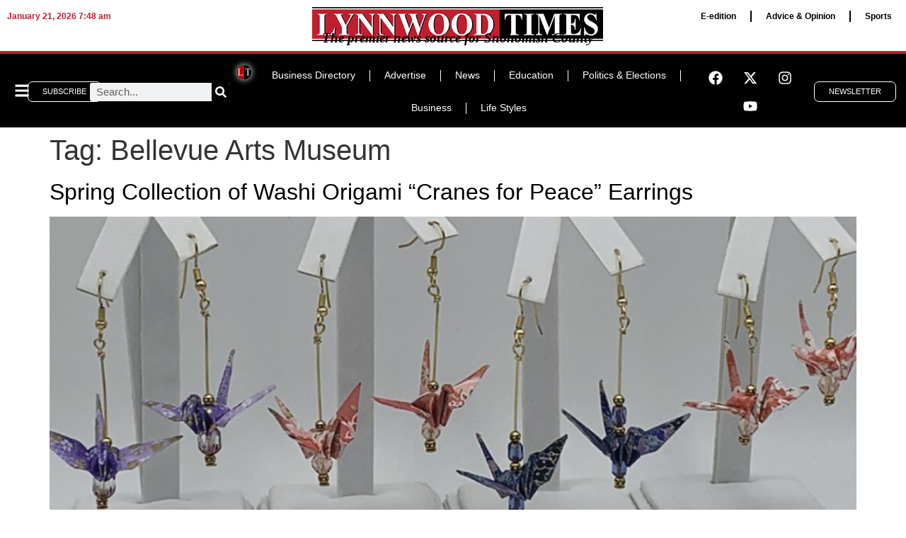

--- FILE ---
content_type: text/css
request_url: https://lynnwoodtimes.com/wp-content/uploads/elementor/css/post-1916.css?ver=1759703861
body_size: 1662
content:
.elementor-1916 .elementor-element.elementor-element-9233aa0{--display:flex;--min-height:180px;--flex-direction:row;--container-widget-width:initial;--container-widget-height:100%;--container-widget-flex-grow:1;--container-widget-align-self:stretch;--flex-wrap-mobile:wrap;--margin-top:250%;--margin-bottom:0%;--margin-left:0%;--margin-right:0%;--padding-top:2%;--padding-bottom:2%;--padding-left:0%;--padding-right:0%;}.elementor-1916 .elementor-element.elementor-element-9233aa0:not(.elementor-motion-effects-element-type-background), .elementor-1916 .elementor-element.elementor-element-9233aa0 > .elementor-motion-effects-container > .elementor-motion-effects-layer{background-color:var( --e-global-color-secondary );}.elementor-1916 .elementor-element.elementor-element-a6a2676{--display:flex;}.elementor-widget-theme-site-logo .widget-image-caption{color:var( --e-global-color-text );font-family:var( --e-global-typography-text-font-family ), Sans-serif;font-weight:var( --e-global-typography-text-font-weight );}.elementor-1916 .elementor-element.elementor-element-f9da061{text-align:left;}.elementor-widget-text-editor{font-family:var( --e-global-typography-text-font-family ), Sans-serif;font-weight:var( --e-global-typography-text-font-weight );color:var( --e-global-color-text );}.elementor-widget-text-editor.elementor-drop-cap-view-stacked .elementor-drop-cap{background-color:var( --e-global-color-primary );}.elementor-widget-text-editor.elementor-drop-cap-view-framed .elementor-drop-cap, .elementor-widget-text-editor.elementor-drop-cap-view-default .elementor-drop-cap{color:var( --e-global-color-primary );border-color:var( --e-global-color-primary );}.elementor-1916 .elementor-element.elementor-element-4deab09 > .elementor-widget-container{margin:0px 0px 0px 2px;}.elementor-1916 .elementor-element.elementor-element-4deab09{color:var( --e-global-color-b19098f );}.elementor-1916 .elementor-element.elementor-element-625180d .elementor-repeater-item-b5cb75e.elementor-social-icon{background-color:var( --e-global-color-secondary );}.elementor-1916 .elementor-element.elementor-element-625180d .elementor-repeater-item-b5cb75e.elementor-social-icon i{color:var( --e-global-color-b19098f );}.elementor-1916 .elementor-element.elementor-element-625180d .elementor-repeater-item-b5cb75e.elementor-social-icon svg{fill:var( --e-global-color-b19098f );}.elementor-1916 .elementor-element.elementor-element-625180d .elementor-repeater-item-dce57e1.elementor-social-icon{background-color:var( --e-global-color-secondary );}.elementor-1916 .elementor-element.elementor-element-625180d .elementor-repeater-item-dce57e1.elementor-social-icon i{color:var( --e-global-color-b19098f );}.elementor-1916 .elementor-element.elementor-element-625180d .elementor-repeater-item-dce57e1.elementor-social-icon svg{fill:var( --e-global-color-b19098f );}.elementor-1916 .elementor-element.elementor-element-625180d .elementor-repeater-item-7d61ba2.elementor-social-icon{background-color:var( --e-global-color-secondary );}.elementor-1916 .elementor-element.elementor-element-625180d .elementor-repeater-item-7d61ba2.elementor-social-icon i{color:var( --e-global-color-b19098f );}.elementor-1916 .elementor-element.elementor-element-625180d .elementor-repeater-item-7d61ba2.elementor-social-icon svg{fill:var( --e-global-color-b19098f );}.elementor-1916 .elementor-element.elementor-element-625180d .elementor-repeater-item-5f4b573.elementor-social-icon{background-color:var( --e-global-color-text );}.elementor-1916 .elementor-element.elementor-element-625180d .elementor-repeater-item-5f4b573.elementor-social-icon i{color:var( --e-global-color-b19098f );}.elementor-1916 .elementor-element.elementor-element-625180d .elementor-repeater-item-5f4b573.elementor-social-icon svg{fill:var( --e-global-color-b19098f );}.elementor-1916 .elementor-element.elementor-element-625180d{--grid-template-columns:repeat(0, auto);--grid-column-gap:5px;--grid-row-gap:0px;}.elementor-1916 .elementor-element.elementor-element-625180d .elementor-widget-container{text-align:left;}.elementor-1916 .elementor-element.elementor-element-625180d > .elementor-widget-container{margin:-20px 0px 0px 0px;padding:0px 0px 0px 0px;}.elementor-1916 .elementor-element.elementor-element-97c286f{--display:flex;}.elementor-1916 .elementor-element.elementor-element-97c286f:not(.elementor-motion-effects-element-type-background), .elementor-1916 .elementor-element.elementor-element-97c286f > .elementor-motion-effects-container > .elementor-motion-effects-layer{background-color:#383838BF;}.elementor-widget-image .widget-image-caption{color:var( --e-global-color-text );font-family:var( --e-global-typography-text-font-family ), Sans-serif;font-weight:var( --e-global-typography-text-font-weight );}.elementor-widget-heading .elementor-heading-title{font-family:var( --e-global-typography-primary-font-family ), Sans-serif;font-weight:var( --e-global-typography-primary-font-weight );color:var( --e-global-color-primary );}.elementor-1916 .elementor-element.elementor-element-0e08bc0{text-align:center;}.elementor-1916 .elementor-element.elementor-element-0e08bc0 .elementor-heading-title{font-size:1.1rem;font-weight:500;letter-spacing:1.5px;color:var( --e-global-color-b19098f );}.elementor-1916 .elementor-element.elementor-element-3fce010{--display:flex;}.elementor-1916 .elementor-element.elementor-element-0124e80 > .elementor-widget-container{margin:0% 0% 0% 12%;}.elementor-1916 .elementor-element.elementor-element-0124e80 .elementor-heading-title{font-size:1.2rem;font-weight:600;line-height:27px;color:var( --e-global-color-b19098f );}.elementor-widget-form .elementor-field-group > label, .elementor-widget-form .elementor-field-subgroup label{color:var( --e-global-color-text );}.elementor-widget-form .elementor-field-group > label{font-family:var( --e-global-typography-text-font-family ), Sans-serif;font-weight:var( --e-global-typography-text-font-weight );}.elementor-widget-form .elementor-field-type-html{color:var( --e-global-color-text );font-family:var( --e-global-typography-text-font-family ), Sans-serif;font-weight:var( --e-global-typography-text-font-weight );}.elementor-widget-form .elementor-field-group .elementor-field{color:var( --e-global-color-text );}.elementor-widget-form .elementor-field-group .elementor-field, .elementor-widget-form .elementor-field-subgroup label{font-family:var( --e-global-typography-text-font-family ), Sans-serif;font-weight:var( --e-global-typography-text-font-weight );}.elementor-widget-form .elementor-button{font-family:var( --e-global-typography-accent-font-family ), Sans-serif;font-weight:var( --e-global-typography-accent-font-weight );}.elementor-widget-form .e-form__buttons__wrapper__button-next{background-color:var( --e-global-color-accent );}.elementor-widget-form .elementor-button[type="submit"]{background-color:var( --e-global-color-accent );}.elementor-widget-form .e-form__buttons__wrapper__button-previous{background-color:var( --e-global-color-accent );}.elementor-widget-form .elementor-message{font-family:var( --e-global-typography-text-font-family ), Sans-serif;font-weight:var( --e-global-typography-text-font-weight );}.elementor-widget-form .e-form__indicators__indicator, .elementor-widget-form .e-form__indicators__indicator__label{font-family:var( --e-global-typography-accent-font-family ), Sans-serif;font-weight:var( --e-global-typography-accent-font-weight );}.elementor-widget-form{--e-form-steps-indicator-inactive-primary-color:var( --e-global-color-text );--e-form-steps-indicator-active-primary-color:var( --e-global-color-accent );--e-form-steps-indicator-completed-primary-color:var( --e-global-color-accent );--e-form-steps-indicator-progress-color:var( --e-global-color-accent );--e-form-steps-indicator-progress-background-color:var( --e-global-color-text );--e-form-steps-indicator-progress-meter-color:var( --e-global-color-text );}.elementor-widget-form .e-form__indicators__indicator__progress__meter{font-family:var( --e-global-typography-accent-font-family ), Sans-serif;font-weight:var( --e-global-typography-accent-font-weight );}.elementor-1916 .elementor-element.elementor-element-8598616{width:auto;max-width:auto;--e-form-steps-indicators-spacing:20px;--e-form-steps-indicator-padding:30px;--e-form-steps-indicator-inactive-secondary-color:#ffffff;--e-form-steps-indicator-active-secondary-color:#ffffff;--e-form-steps-indicator-completed-secondary-color:#ffffff;--e-form-steps-divider-width:1px;--e-form-steps-divider-gap:10px;}.elementor-1916 .elementor-element.elementor-element-8598616 > .elementor-widget-container{margin:-2% 0% 0% 12%;}.elementor-1916 .elementor-element.elementor-element-8598616 .elementor-field-group{padding-right:calc( 10px/2 );padding-left:calc( 10px/2 );margin-bottom:10px;}.elementor-1916 .elementor-element.elementor-element-8598616 .elementor-form-fields-wrapper{margin-left:calc( -10px/2 );margin-right:calc( -10px/2 );margin-bottom:-10px;}.elementor-1916 .elementor-element.elementor-element-8598616 .elementor-field-group.recaptcha_v3-bottomleft, .elementor-1916 .elementor-element.elementor-element-8598616 .elementor-field-group.recaptcha_v3-bottomright{margin-bottom:0;}body.rtl .elementor-1916 .elementor-element.elementor-element-8598616 .elementor-labels-inline .elementor-field-group > label{padding-left:0px;}body:not(.rtl) .elementor-1916 .elementor-element.elementor-element-8598616 .elementor-labels-inline .elementor-field-group > label{padding-right:0px;}body .elementor-1916 .elementor-element.elementor-element-8598616 .elementor-labels-above .elementor-field-group > label{padding-bottom:0px;}.elementor-1916 .elementor-element.elementor-element-8598616 .elementor-field-type-html{padding-bottom:0px;}.elementor-1916 .elementor-element.elementor-element-8598616 .elementor-field-group .elementor-field:not(.elementor-select-wrapper){background-color:#ffffff;}.elementor-1916 .elementor-element.elementor-element-8598616 .elementor-field-group .elementor-select-wrapper select{background-color:#ffffff;}.elementor-1916 .elementor-element.elementor-element-8598616 .e-form__buttons__wrapper__button-next{color:#ffffff;}.elementor-1916 .elementor-element.elementor-element-8598616 .elementor-button[type="submit"]{color:#ffffff;}.elementor-1916 .elementor-element.elementor-element-8598616 .elementor-button[type="submit"] svg *{fill:#ffffff;}.elementor-1916 .elementor-element.elementor-element-8598616 .e-form__buttons__wrapper__button-previous{color:#ffffff;}.elementor-1916 .elementor-element.elementor-element-8598616 .e-form__buttons__wrapper__button-next:hover{color:#ffffff;}.elementor-1916 .elementor-element.elementor-element-8598616 .elementor-button[type="submit"]:hover{color:#ffffff;}.elementor-1916 .elementor-element.elementor-element-8598616 .elementor-button[type="submit"]:hover svg *{fill:#ffffff;}.elementor-1916 .elementor-element.elementor-element-8598616 .e-form__buttons__wrapper__button-previous:hover{color:#ffffff;}.elementor-1916 .elementor-element.elementor-element-bb1a819{--display:flex;--flex-direction:column;--container-widget-width:100%;--container-widget-height:initial;--container-widget-flex-grow:0;--container-widget-align-self:initial;--flex-wrap-mobile:wrap;--gap:0px 0px;--row-gap:0px;--column-gap:0px;border-style:solid;--border-style:solid;border-width:1px 0px 0px 0px;--border-top-width:1px;--border-right-width:0px;--border-bottom-width:0px;--border-left-width:0px;border-color:#383838;--border-color:#383838;--margin-top:0%;--margin-bottom:0%;--margin-left:0%;--margin-right:0%;--padding-top:1.5%;--padding-bottom:1%;--padding-left:0%;--padding-right:0%;}.elementor-1916 .elementor-element.elementor-element-bb1a819:not(.elementor-motion-effects-element-type-background), .elementor-1916 .elementor-element.elementor-element-bb1a819 > .elementor-motion-effects-container > .elementor-motion-effects-layer{background-color:var( --e-global-color-secondary );}.elementor-widget-nav-menu .elementor-nav-menu .elementor-item{font-family:var( --e-global-typography-primary-font-family ), Sans-serif;font-weight:var( --e-global-typography-primary-font-weight );}.elementor-widget-nav-menu .elementor-nav-menu--main .elementor-item{color:var( --e-global-color-text );fill:var( --e-global-color-text );}.elementor-widget-nav-menu .elementor-nav-menu--main .elementor-item:hover,
					.elementor-widget-nav-menu .elementor-nav-menu--main .elementor-item.elementor-item-active,
					.elementor-widget-nav-menu .elementor-nav-menu--main .elementor-item.highlighted,
					.elementor-widget-nav-menu .elementor-nav-menu--main .elementor-item:focus{color:var( --e-global-color-accent );fill:var( --e-global-color-accent );}.elementor-widget-nav-menu .elementor-nav-menu--main:not(.e--pointer-framed) .elementor-item:before,
					.elementor-widget-nav-menu .elementor-nav-menu--main:not(.e--pointer-framed) .elementor-item:after{background-color:var( --e-global-color-accent );}.elementor-widget-nav-menu .e--pointer-framed .elementor-item:before,
					.elementor-widget-nav-menu .e--pointer-framed .elementor-item:after{border-color:var( --e-global-color-accent );}.elementor-widget-nav-menu{--e-nav-menu-divider-color:var( --e-global-color-text );}.elementor-widget-nav-menu .elementor-nav-menu--dropdown .elementor-item, .elementor-widget-nav-menu .elementor-nav-menu--dropdown  .elementor-sub-item{font-family:var( --e-global-typography-accent-font-family ), Sans-serif;font-weight:var( --e-global-typography-accent-font-weight );}.elementor-1916 .elementor-element.elementor-element-fab1745 .elementor-menu-toggle{margin:0 auto;}.elementor-1916 .elementor-element.elementor-element-fab1745 .elementor-nav-menu .elementor-item{font-size:0.9rem;font-weight:500;letter-spacing:0.5px;}.elementor-1916 .elementor-element.elementor-element-fab1745 .elementor-nav-menu--main .elementor-item{color:#FFFFFF;fill:#FFFFFF;}.elementor-1916 .elementor-element.elementor-element-fab1745{--e-nav-menu-horizontal-menu-item-margin:calc( 30px / 2 );}.elementor-1916 .elementor-element.elementor-element-fab1745 .elementor-nav-menu--main:not(.elementor-nav-menu--layout-horizontal) .elementor-nav-menu > li:not(:last-child){margin-bottom:30px;}.elementor-1916 .elementor-element.elementor-element-c37e018{width:100%;max-width:100%;text-align:center;}.elementor-1916 .elementor-element.elementor-element-c37e018 > .elementor-widget-container{padding:0px 0px 0px 4px;}.elementor-1916 .elementor-element.elementor-element-c37e018 .elementor-heading-title{font-size:0.8rem;font-weight:500;letter-spacing:2.2px;color:#FFFFFF;}.elementor-1916 .elementor-element.elementor-element-56fc595 > .elementor-widget-container{padding:1% 0% 0% 0%;}.elementor-1916 .elementor-element.elementor-element-56fc595{text-align:center;font-size:0.75rem;font-weight:300;color:#FFFFFF;}.elementor-theme-builder-content-area{height:400px;}.elementor-location-header:before, .elementor-location-footer:before{content:"";display:table;clear:both;}/* Start custom CSS for container, class: .elementor-element-bb1a819 */.elementor-1916 .elementor-element.elementor-element-bb1a819 a {color:#FFFFFF;}/* End custom CSS */